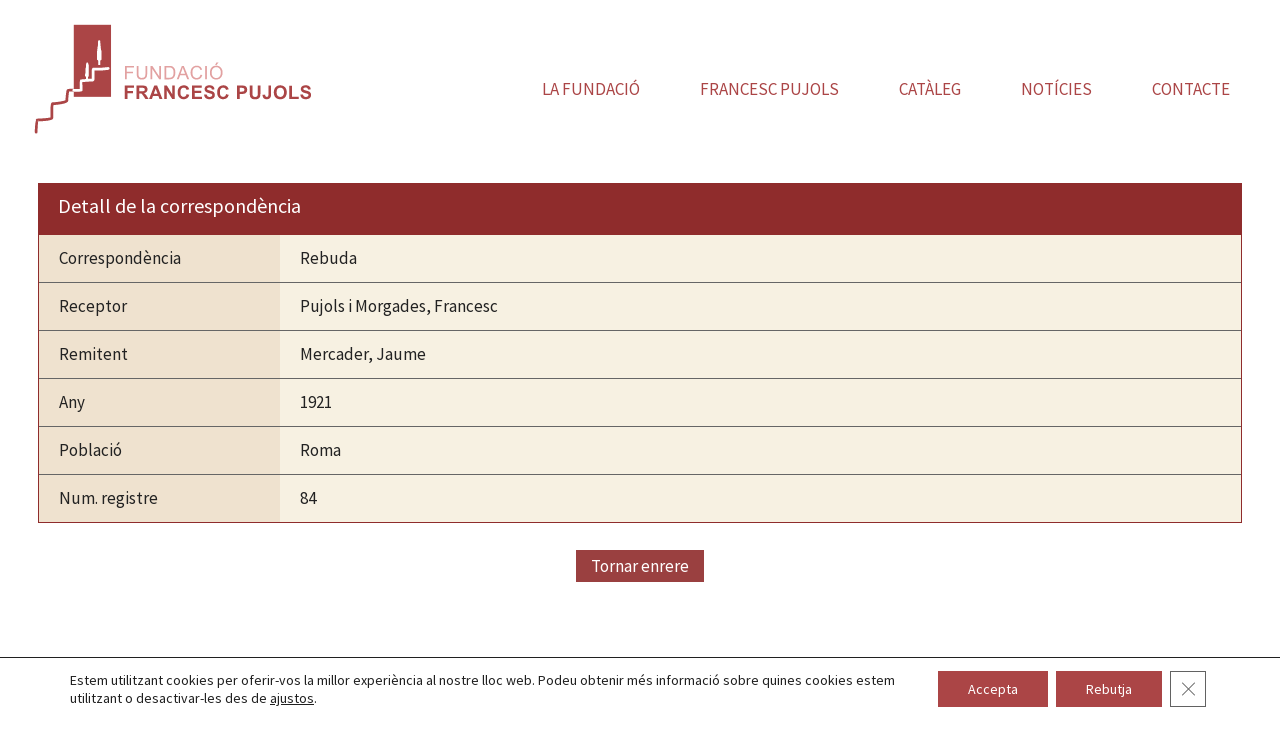

--- FILE ---
content_type: text/html; charset=UTF-8
request_url: https://fundacio-francescpujols.cat/fons_epistolar/biblioteca-torre-de-les-hores-76/
body_size: 17121
content:
<!DOCTYPE html>
<html lang="ca">
<head>
	
		<!-- Global site tag (gtag.js) - Google Analytics -->
	<script async src="https://www.googletagmanager.com/gtag/js?id=G-JLF7TTQPWM"></script>
	<script>
	  window.dataLayer = window.dataLayer || [];
	  function gtag(){dataLayer.push(arguments);}
	  gtag('js', new Date());

	  gtag('config', 'G-JLF7TTQPWM');
	</script>

	<meta charset="UTF-8">
	<link rel="profile" href="https://gmpg.org/xfn/11">

	<!-- end Google -->
	
	
	<title>Biblioteca Torre de les Hores &#8211; Fundació Francesc Pujols</title>
<meta name='robots' content='max-image-preview:large' />
<link rel='dns-prefetch' href='//fonts.googleapis.com' />
<link rel='dns-prefetch' href='//s.w.org' />
<link href='https://fonts.gstatic.com' crossorigin rel='preconnect' />
<link rel="alternate" type="application/rss+xml" title="Fundació Francesc Pujols &raquo; canal d&#039;informació" href="https://fundacio-francescpujols.cat/feed/" />
<link rel="alternate" type="application/rss+xml" title="Fundació Francesc Pujols &raquo; Canal dels comentaris" href="https://fundacio-francescpujols.cat/comments/feed/" />
<link rel="alternate" type="text/calendar" title="Fundació Francesc Pujols &raquo; Feed iCal" href="https://fundacio-francescpujols.cat/activitats/?ical=1" />
        <style type="text/css">
            #wpadminbar #wp-admin-bar-my-networks > .ab-item:first-child:before {
                content: "\f325";
                top: 3px;
            }
        </style>
        <link rel='stylesheet' id='generate-fonts-css'  href='//fonts.googleapis.com/css?family=Source+Sans+Pro:200,200italic,300,300italic,regular,italic,600,600italic,700,700italic,900,900italic|Droid+Serif:regular,italic,700,700italic|Bree+Serif:regular' type='text/css' media='all' />
<link rel='stylesheet' id='tribe-common-skeleton-style-css'  href='https://fundacio-francescpujols.cat/wp-content/plugins/the-events-calendar/common/src/resources/css/common-skeleton.min.css?ver=4.10.3' type='text/css' media='all' />
<link rel='stylesheet' id='tribe-tooltip-css'  href='https://fundacio-francescpujols.cat/wp-content/plugins/the-events-calendar/common/src/resources/css/tooltip.min.css?ver=4.10.3' type='text/css' media='all' />
<link rel='stylesheet' id='wp-block-library-css'  href='https://fundacio-francescpujols.cat/wp-includes/css/dist/block-library/style.min.css?ver=5.9.12' type='text/css' media='all' />
<link rel='stylesheet' id='eedee-gutenslider-init-css'  href='https://fundacio-francescpujols.cat/wp-content/plugins/gutenslider/build/gutenslider-init.css?ver=1726476803' type='text/css' media='all' />
<style id='global-styles-inline-css' type='text/css'>
body{--wp--preset--color--black: #000000;--wp--preset--color--cyan-bluish-gray: #abb8c3;--wp--preset--color--white: #ffffff;--wp--preset--color--pale-pink: #f78da7;--wp--preset--color--vivid-red: #cf2e2e;--wp--preset--color--luminous-vivid-orange: #ff6900;--wp--preset--color--luminous-vivid-amber: #fcb900;--wp--preset--color--light-green-cyan: #7bdcb5;--wp--preset--color--vivid-green-cyan: #00d084;--wp--preset--color--pale-cyan-blue: #8ed1fc;--wp--preset--color--vivid-cyan-blue: #0693e3;--wp--preset--color--vivid-purple: #9b51e0;--wp--preset--gradient--vivid-cyan-blue-to-vivid-purple: linear-gradient(135deg,rgba(6,147,227,1) 0%,rgb(155,81,224) 100%);--wp--preset--gradient--light-green-cyan-to-vivid-green-cyan: linear-gradient(135deg,rgb(122,220,180) 0%,rgb(0,208,130) 100%);--wp--preset--gradient--luminous-vivid-amber-to-luminous-vivid-orange: linear-gradient(135deg,rgba(252,185,0,1) 0%,rgba(255,105,0,1) 100%);--wp--preset--gradient--luminous-vivid-orange-to-vivid-red: linear-gradient(135deg,rgba(255,105,0,1) 0%,rgb(207,46,46) 100%);--wp--preset--gradient--very-light-gray-to-cyan-bluish-gray: linear-gradient(135deg,rgb(238,238,238) 0%,rgb(169,184,195) 100%);--wp--preset--gradient--cool-to-warm-spectrum: linear-gradient(135deg,rgb(74,234,220) 0%,rgb(151,120,209) 20%,rgb(207,42,186) 40%,rgb(238,44,130) 60%,rgb(251,105,98) 80%,rgb(254,248,76) 100%);--wp--preset--gradient--blush-light-purple: linear-gradient(135deg,rgb(255,206,236) 0%,rgb(152,150,240) 100%);--wp--preset--gradient--blush-bordeaux: linear-gradient(135deg,rgb(254,205,165) 0%,rgb(254,45,45) 50%,rgb(107,0,62) 100%);--wp--preset--gradient--luminous-dusk: linear-gradient(135deg,rgb(255,203,112) 0%,rgb(199,81,192) 50%,rgb(65,88,208) 100%);--wp--preset--gradient--pale-ocean: linear-gradient(135deg,rgb(255,245,203) 0%,rgb(182,227,212) 50%,rgb(51,167,181) 100%);--wp--preset--gradient--electric-grass: linear-gradient(135deg,rgb(202,248,128) 0%,rgb(113,206,126) 100%);--wp--preset--gradient--midnight: linear-gradient(135deg,rgb(2,3,129) 0%,rgb(40,116,252) 100%);--wp--preset--duotone--dark-grayscale: url('#wp-duotone-dark-grayscale');--wp--preset--duotone--grayscale: url('#wp-duotone-grayscale');--wp--preset--duotone--purple-yellow: url('#wp-duotone-purple-yellow');--wp--preset--duotone--blue-red: url('#wp-duotone-blue-red');--wp--preset--duotone--midnight: url('#wp-duotone-midnight');--wp--preset--duotone--magenta-yellow: url('#wp-duotone-magenta-yellow');--wp--preset--duotone--purple-green: url('#wp-duotone-purple-green');--wp--preset--duotone--blue-orange: url('#wp-duotone-blue-orange');--wp--preset--font-size--small: 13px;--wp--preset--font-size--medium: 20px;--wp--preset--font-size--large: 36px;--wp--preset--font-size--x-large: 42px;}.has-black-color{color: var(--wp--preset--color--black) !important;}.has-cyan-bluish-gray-color{color: var(--wp--preset--color--cyan-bluish-gray) !important;}.has-white-color{color: var(--wp--preset--color--white) !important;}.has-pale-pink-color{color: var(--wp--preset--color--pale-pink) !important;}.has-vivid-red-color{color: var(--wp--preset--color--vivid-red) !important;}.has-luminous-vivid-orange-color{color: var(--wp--preset--color--luminous-vivid-orange) !important;}.has-luminous-vivid-amber-color{color: var(--wp--preset--color--luminous-vivid-amber) !important;}.has-light-green-cyan-color{color: var(--wp--preset--color--light-green-cyan) !important;}.has-vivid-green-cyan-color{color: var(--wp--preset--color--vivid-green-cyan) !important;}.has-pale-cyan-blue-color{color: var(--wp--preset--color--pale-cyan-blue) !important;}.has-vivid-cyan-blue-color{color: var(--wp--preset--color--vivid-cyan-blue) !important;}.has-vivid-purple-color{color: var(--wp--preset--color--vivid-purple) !important;}.has-black-background-color{background-color: var(--wp--preset--color--black) !important;}.has-cyan-bluish-gray-background-color{background-color: var(--wp--preset--color--cyan-bluish-gray) !important;}.has-white-background-color{background-color: var(--wp--preset--color--white) !important;}.has-pale-pink-background-color{background-color: var(--wp--preset--color--pale-pink) !important;}.has-vivid-red-background-color{background-color: var(--wp--preset--color--vivid-red) !important;}.has-luminous-vivid-orange-background-color{background-color: var(--wp--preset--color--luminous-vivid-orange) !important;}.has-luminous-vivid-amber-background-color{background-color: var(--wp--preset--color--luminous-vivid-amber) !important;}.has-light-green-cyan-background-color{background-color: var(--wp--preset--color--light-green-cyan) !important;}.has-vivid-green-cyan-background-color{background-color: var(--wp--preset--color--vivid-green-cyan) !important;}.has-pale-cyan-blue-background-color{background-color: var(--wp--preset--color--pale-cyan-blue) !important;}.has-vivid-cyan-blue-background-color{background-color: var(--wp--preset--color--vivid-cyan-blue) !important;}.has-vivid-purple-background-color{background-color: var(--wp--preset--color--vivid-purple) !important;}.has-black-border-color{border-color: var(--wp--preset--color--black) !important;}.has-cyan-bluish-gray-border-color{border-color: var(--wp--preset--color--cyan-bluish-gray) !important;}.has-white-border-color{border-color: var(--wp--preset--color--white) !important;}.has-pale-pink-border-color{border-color: var(--wp--preset--color--pale-pink) !important;}.has-vivid-red-border-color{border-color: var(--wp--preset--color--vivid-red) !important;}.has-luminous-vivid-orange-border-color{border-color: var(--wp--preset--color--luminous-vivid-orange) !important;}.has-luminous-vivid-amber-border-color{border-color: var(--wp--preset--color--luminous-vivid-amber) !important;}.has-light-green-cyan-border-color{border-color: var(--wp--preset--color--light-green-cyan) !important;}.has-vivid-green-cyan-border-color{border-color: var(--wp--preset--color--vivid-green-cyan) !important;}.has-pale-cyan-blue-border-color{border-color: var(--wp--preset--color--pale-cyan-blue) !important;}.has-vivid-cyan-blue-border-color{border-color: var(--wp--preset--color--vivid-cyan-blue) !important;}.has-vivid-purple-border-color{border-color: var(--wp--preset--color--vivid-purple) !important;}.has-vivid-cyan-blue-to-vivid-purple-gradient-background{background: var(--wp--preset--gradient--vivid-cyan-blue-to-vivid-purple) !important;}.has-light-green-cyan-to-vivid-green-cyan-gradient-background{background: var(--wp--preset--gradient--light-green-cyan-to-vivid-green-cyan) !important;}.has-luminous-vivid-amber-to-luminous-vivid-orange-gradient-background{background: var(--wp--preset--gradient--luminous-vivid-amber-to-luminous-vivid-orange) !important;}.has-luminous-vivid-orange-to-vivid-red-gradient-background{background: var(--wp--preset--gradient--luminous-vivid-orange-to-vivid-red) !important;}.has-very-light-gray-to-cyan-bluish-gray-gradient-background{background: var(--wp--preset--gradient--very-light-gray-to-cyan-bluish-gray) !important;}.has-cool-to-warm-spectrum-gradient-background{background: var(--wp--preset--gradient--cool-to-warm-spectrum) !important;}.has-blush-light-purple-gradient-background{background: var(--wp--preset--gradient--blush-light-purple) !important;}.has-blush-bordeaux-gradient-background{background: var(--wp--preset--gradient--blush-bordeaux) !important;}.has-luminous-dusk-gradient-background{background: var(--wp--preset--gradient--luminous-dusk) !important;}.has-pale-ocean-gradient-background{background: var(--wp--preset--gradient--pale-ocean) !important;}.has-electric-grass-gradient-background{background: var(--wp--preset--gradient--electric-grass) !important;}.has-midnight-gradient-background{background: var(--wp--preset--gradient--midnight) !important;}.has-small-font-size{font-size: var(--wp--preset--font-size--small) !important;}.has-medium-font-size{font-size: var(--wp--preset--font-size--medium) !important;}.has-large-font-size{font-size: var(--wp--preset--font-size--large) !important;}.has-x-large-font-size{font-size: var(--wp--preset--font-size--x-large) !important;}
</style>
<link rel='stylesheet' id='contact-form-7-css'  href='https://fundacio-francescpujols.cat/wp-content/plugins/contact-form-7/includes/css/styles.css?ver=5.2' type='text/css' media='all' />
<style id='contact-form-7-inline-css' type='text/css'>
.wpcf7 .wpcf7-recaptcha iframe {margin-bottom: 0;}.wpcf7 .wpcf7-recaptcha[data-align="center"] > div {margin: 0 auto;}.wpcf7 .wpcf7-recaptcha[data-align="right"] > div {margin: 0 0 0 auto;}
</style>
<link rel='stylesheet' id='wp-show-posts-css'  href='https://fundacio-francescpujols.cat/wp-content/plugins/wp-show-posts/css/wp-show-posts-min.css?ver=1.1.3' type='text/css' media='all' />
<link rel='stylesheet' id='wpda_wpdp_public-css'  href='https://fundacio-francescpujols.cat/wp-content/plugins/wp-data-access-premium/public/../assets/css/wpda_public.css?ver=4.2.10' type='text/css' media='all' />
<link rel='stylesheet' id='wpdapro_inline_editing-css'  href='https://fundacio-francescpujols.cat/wp-content/plugins/wp-data-access-premium/WPDataAccess/Premium/WPDAPRO_Inline_Editing/../../../assets/premium/css/wpdapro_inline_editing.css?ver=4.2.10' type='text/css' media='all' />
<link rel='stylesheet' id='wp-pagenavi-css'  href='https://fundacio-francescpujols.cat/wp-content/plugins/wp-pagenavi/pagenavi-css.css?ver=2.70' type='text/css' media='all' />
<link rel='stylesheet' id='generate-style-css'  href='https://fundacio-francescpujols.cat/wp-content/themes/generatepress/css/all.min.css?ver=2.4.2' type='text/css' media='all' />
<style id='generate-style-inline-css' type='text/css'>
.no-featured-image-padding .featured-image {margin-left:-20px;margin-right:-20px;}.post-image-above-header .no-featured-image-padding .inside-article .featured-image {margin-top:-10px;}@media (max-width:768px){.no-featured-image-padding .featured-image {margin-left:-20px;margin-right:-20px;}.post-image-above-header .no-featured-image-padding .inside-article .featured-image {margin-top:-20px;}}
body{background-color:#ffffff;color:#222222;}a, a:visited{color:#ab4546;}a:visited{color:#f1c40f;}a:hover, a:focus, a:active{color:#7b7b7b;}body .grid-container{max-width:1350px;}.wp-block-group__inner-container{max-width:1350px;margin-left:auto;margin-right:auto;}@media (max-width: 1125px) and (min-width: 769px){.inside-header{display:-ms-flexbox;display:flex;-ms-flex-direction:column;flex-direction:column;-ms-flex-align:center;align-items:center;}.site-logo, .site-branding{margin-bottom:1.5em;}#site-navigation{margin:0 auto;}.header-widget{margin-top:1.5em;}}.site-header .header-image{width:400px;}body, button, input, select, textarea{font-family:"Source Sans Pro", sans-serif;}body{line-height:1.6;}.entry-content > [class*="wp-block-"]:not(:last-child){margin-bottom:1.5em;}.top-bar{font-family:"Droid Serif", serif;font-weight:500;font-size:16px;}.main-title{font-family:"Source Sans Pro", sans-serif;}.site-description{font-family:"Source Sans Pro", sans-serif;font-size:16px;}.main-navigation a, .menu-toggle{font-family:"Source Sans Pro", sans-serif;text-transform:uppercase;font-size:17px;}.main-navigation .main-nav ul ul li a{font-size:14px;}.widget-title{font-family:"Source Sans Pro", sans-serif;font-size:22px;margin-bottom:10px;}.sidebar .widget, .footer-widgets .widget{font-size:15px;}button:not(.menu-toggle),html input[type="button"],input[type="reset"],input[type="submit"],.button,.button:visited,.wp-block-button .wp-block-button__link{font-family:"Bree Serif", serif;font-size:18px;}h1{font-family:"Source Sans Pro", sans-serif;font-weight:normal;font-size:28px;line-height:1.3em;}h2{font-family:"Source Sans Pro", sans-serif;font-weight:normal;font-size:22px;line-height:1.3em;}h3{font-family:"Source Sans Pro", sans-serif;line-height:1.3em;}h4{font-family:"Source Sans Pro", sans-serif;font-size:18px;line-height:1.3em;}h5{font-family:"Source Sans Pro", sans-serif;font-size:16px;line-height:1.3em;}h6{font-family:"Source Sans Pro", sans-serif;font-size:14px;line-height:1.3em;}.site-info{font-family:"Source Sans Pro", sans-serif;font-size:12px;}@media (max-width:768px){.main-title{font-size:30px;}h1{font-size:22px;}h2{font-size:20px;}}.top-bar{background-color:#ffffff;color:#6d9faa;}.top-bar a,.top-bar a:visited{color:#6d9faa;}.top-bar a:hover{color:#8bbec1;}.site-header{background-color:#ffffff;color:#666666;}.site-header a,.site-header a:visited{color:#b37954;}.site-header a:hover{color:#7b7b7b;}.main-title a,.main-title a:hover,.main-title a:visited{color:#b37954;}.site-description{color:#b37954;}.main-navigation,.main-navigation ul ul{background-color:#ffffff;}.main-navigation .main-nav ul li a,.menu-toggle{color:#ab4546;}.main-navigation .main-nav ul li:hover > a,.main-navigation .main-nav ul li:focus > a, .main-navigation .main-nav ul li.sfHover > a{color:#ffffff;background-color:#ab4546;}button.menu-toggle:hover,button.menu-toggle:focus,.main-navigation .mobile-bar-items a,.main-navigation .mobile-bar-items a:hover,.main-navigation .mobile-bar-items a:focus{color:#ab4546;}.main-navigation .main-nav ul li[class*="current-menu-"] > a{color:#ffffff;background-color:#ab4546;}.main-navigation .main-nav ul li[class*="current-menu-"] > a:hover,.main-navigation .main-nav ul li[class*="current-menu-"].sfHover > a{color:#ffffff;background-color:#ab4546;}.navigation-search input[type="search"],.navigation-search input[type="search"]:active, .navigation-search input[type="search"]:focus, .main-navigation .main-nav ul li.search-item.active > a{color:#ffffff;background-color:#ab4546;}.main-navigation ul ul{background-color:#6d9faa;}.main-navigation .main-nav ul ul li a{color:#ffffff;}.main-navigation .main-nav ul ul li:hover > a,.main-navigation .main-nav ul ul li:focus > a,.main-navigation .main-nav ul ul li.sfHover > a{color:#ffffff;background-color:#8bbec1;}.main-navigation .main-nav ul ul li[class*="current-menu-"] > a{color:#ffffff;background-color:#8bbec1;}.main-navigation .main-nav ul ul li[class*="current-menu-"] > a:hover,.main-navigation .main-nav ul ul li[class*="current-menu-"].sfHover > a{color:#ffffff;background-color:#8bbec1;}.separate-containers .inside-article, .separate-containers .comments-area, .separate-containers .page-header, .one-container .container, .separate-containers .paging-navigation, .inside-page-header{color:#222222;background-color:#ffffff;}.inside-article a,.inside-article a:visited,.paging-navigation a,.paging-navigation a:visited,.comments-area a,.comments-area a:visited,.page-header a,.page-header a:visited{color:#ab4546;}.inside-article a:hover,.paging-navigation a:hover,.comments-area a:hover,.page-header a:hover{color:#7b7b7b;}.entry-header h1,.page-header h1{color:#37383c;}.entry-title a,.entry-title a:visited{color:#37383c;}.entry-title a:hover{color:#7b7b7b;}.entry-meta{color:#7b7b7b;}.entry-meta a,.entry-meta a:visited{color:#ab4546;}.entry-meta a:hover{color:#7b7b7b;}h1{color:#37383c;}h2{color:#37383c;}h3{color:#37383c;}h4{color:#37383c;}h5{color:#37383c;}.sidebar .widget{color:#222222;background-color:#d3e1e5;}.sidebar .widget a,.sidebar .widget a:visited{color:#6d9faa;}.sidebar .widget a:hover{color:#8bbec1;}.sidebar .widget .widget-title{color:#ffffff;}.footer-widgets{color:#ffffff;background-color:#ab4546;}.footer-widgets a,.footer-widgets a:visited{color:#ffffff;}.footer-widgets a:hover{color:#ffffff;}.footer-widgets .widget-title{color:#ffffff;}.site-info{color:#ffffff;background-color:#434446;}.site-info a,.site-info a:visited{color:#ffffff;}.site-info a:hover{color:#ffffff;}.footer-bar .widget_nav_menu .current-menu-item a{color:#ffffff;}input[type="text"],input[type="email"],input[type="url"],input[type="password"],input[type="search"],input[type="tel"],input[type="number"],textarea,select{color:#222222;background-color:#fafafa;border-color:#cccccc;}input[type="text"]:focus,input[type="email"]:focus,input[type="url"]:focus,input[type="password"]:focus,input[type="search"]:focus,input[type="tel"]:focus,input[type="number"]:focus,textarea:focus,select:focus{color:#222222;background-color:#ffffff;border-color:#bfbfbf;}button,html input[type="button"],input[type="reset"],input[type="submit"],a.button,a.button:visited,a.wp-block-button__link:not(.has-background){color:#ffffff;background-color:#ab4546;}button:hover,html input[type="button"]:hover,input[type="reset"]:hover,input[type="submit"]:hover,a.button:hover,button:focus,html input[type="button"]:focus,input[type="reset"]:focus,input[type="submit"]:focus,a.button:focus,a.wp-block-button__link:not(.has-background):active,a.wp-block-button__link:not(.has-background):focus,a.wp-block-button__link:not(.has-background):hover{color:#ffffff;background-color:#7b7b7b;}.generate-back-to-top,.generate-back-to-top:visited{background-color:#ffffff;color:#ab4546;}.generate-back-to-top:hover,.generate-back-to-top:focus{background-color:#ab4546;color:#ffffff;}.inside-top-bar{padding:10px 10px 0px 10px;}.inside-header{padding:10px 20px 20px 20px;}.separate-containers .inside-article, .separate-containers .comments-area, .separate-containers .page-header, .separate-containers .paging-navigation, .one-container .site-content, .inside-page-header, .wp-block-group__inner-container{padding:10px 20px 0px 20px;}.entry-content .alignwide, body:not(.no-sidebar) .entry-content .alignfull{margin-left:-20px;width:calc(100% + 40px);max-width:calc(100% + 40px);}.one-container.right-sidebar .site-main,.one-container.both-right .site-main{margin-right:20px;}.one-container.left-sidebar .site-main,.one-container.both-left .site-main{margin-left:20px;}.one-container.both-sidebars .site-main{margin:0px 20px 0px 20px;}.main-navigation .main-nav ul li a,.menu-toggle,.main-navigation .mobile-bar-items a{padding-left:30px;padding-right:30px;line-height:30px;}.main-navigation .main-nav ul ul li a{padding:20px 30px 20px 30px;}.navigation-search input{height:30px;}.rtl .menu-item-has-children .dropdown-menu-toggle{padding-left:30px;}.menu-item-has-children .dropdown-menu-toggle{padding-right:30px;}.menu-item-has-children ul .dropdown-menu-toggle{padding-top:20px;padding-bottom:20px;margin-top:-20px;}.rtl .main-navigation .main-nav ul li.menu-item-has-children > a{padding-right:30px;}.widget-area .widget{padding:20px;}.footer-widgets{padding:60px 20px 50px 20px;}@media (max-width:768px){.separate-containers .inside-article, .separate-containers .comments-area, .separate-containers .page-header, .separate-containers .paging-navigation, .one-container .site-content, .inside-page-header, .wp-block-group__inner-container{padding:20px;}.entry-content .alignwide, body:not(.no-sidebar) .entry-content .alignfull{margin-left:-20px;width:calc(100% + 40px);max-width:calc(100% + 40px);}}/* End cached CSS */@media (max-width: 860px){.main-navigation .menu-toggle,.main-navigation .mobile-bar-items,.sidebar-nav-mobile:not(#sticky-placeholder){display:block;}.main-navigation ul,.gen-sidebar-nav{display:none;}[class*="nav-float-"] .site-header .inside-header > *{float:none;clear:both;}}@font-face {font-family: "GeneratePress";src:  url("https://fundacio-francescpujols.cat/wp-content/themes/generatepress/fonts/generatepress.eot");src:  url("https://fundacio-francescpujols.cat/wp-content/themes/generatepress/fonts/generatepress.eot#iefix") format("embedded-opentype"),  url("https://fundacio-francescpujols.cat/wp-content/themes/generatepress/fonts/generatepress.woff2") format("woff2"),  url("https://fundacio-francescpujols.cat/wp-content/themes/generatepress/fonts/generatepress.woff") format("woff"),  url("https://fundacio-francescpujols.cat/wp-content/themes/generatepress/fonts/generatepress.ttf") format("truetype"),  url("https://fundacio-francescpujols.cat/wp-content/themes/generatepress/fonts/generatepress.svg#GeneratePress") format("svg");font-weight: normal;font-style: normal;}.main-navigation .slideout-toggle a:before,.slide-opened .slideout-overlay .slideout-exit:before {font-family: GeneratePress;}.slideout-navigation .dropdown-menu-toggle:before {content: "\f107" !important;}.slideout-navigation .sfHover > a .dropdown-menu-toggle:before {content: "\f106" !important;}
.navigation-branding .main-title{font-weight:bold;text-transform:none;font-size:45px;font-family:"Source Sans Pro", sans-serif;}@media (max-width: 860px){.navigation-branding .main-title{font-size:30px;}}
.main-navigation .main-nav ul li a,.menu-toggle,.main-navigation .mobile-bar-items a{transition: line-height 300ms ease}
@media (max-width: 860px){.menu-toggle,.main-navigation .mobile-bar-items a{padding-left:51px;padding-right:51px;}.main-navigation .main-nav ul li a,.menu-toggle,.main-navigation .mobile-bar-items a{line-height:40px;}.main-navigation .site-logo.navigation-logo img, .mobile-header-navigation .site-logo.mobile-header-logo img, .navigation-search input{height:40px;}}.post-image, .page-content, .entry-content, .entry-summary, footer.entry-meta{margin-top:1.2em;}.post-image-above-header .inside-article div.featured-image, .post-image-above-header .inside-article div.post-image{margin-bottom:1.2em;}
</style>
<link rel='stylesheet' id='generate-child-css'  href='https://fundacio-francescpujols.cat/wp-content/themes/municipis-child/style.css?ver=1621612565' type='text/css' media='all' />
<link rel='stylesheet' id='addthis_all_pages-css'  href='https://fundacio-francescpujols.cat/wp-content/plugins/addthis/frontend/build/addthis_wordpress_public.min.css?ver=5.9.12' type='text/css' media='all' />
<link rel='stylesheet' id='wp-featherlight-css'  href='https://fundacio-francescpujols.cat/wp-content/plugins/wp-featherlight/css/wp-featherlight.min.css?ver=1.3.3' type='text/css' media='all' />
<link rel='stylesheet' id='generate-blog-css'  href='https://fundacio-francescpujols.cat/wp-content/plugins/gp-premium/blog/functions/css/style-min.css?ver=1.10.0' type='text/css' media='all' />
<link rel='stylesheet' id='generate-sticky-css'  href='https://fundacio-francescpujols.cat/wp-content/plugins/gp-premium/menu-plus/functions/css/sticky.min.css?ver=1.10.0' type='text/css' media='all' />
<link rel='stylesheet' id='generate-navigation-branding-css'  href='https://fundacio-francescpujols.cat/wp-content/plugins/gp-premium/menu-plus/functions/css/navigation-branding.min.css?ver=1.10.0' type='text/css' media='all' />
<style id='generate-navigation-branding-inline-css' type='text/css'>
.main-navigation .sticky-navigation-logo, .main-navigation.navigation-stick .site-logo:not(.mobile-header-logo){display:none;}.main-navigation.navigation-stick .sticky-navigation-logo{display:block;}.navigation-branding img, .site-logo.mobile-header-logo img{height:30px;width:auto;}.navigation-branding .main-title{line-height:30px;}@media (max-width: 1360px){#site-navigation .navigation-branding, #sticky-navigation .navigation-branding{margin-left:10px;}}@media (max-width: 860px){.main-navigation:not(.slideout-navigation) .main-nav{-ms-flex:0 0 100%;flex:0 0 100%;}.main-navigation:not(.slideout-navigation) .inside-navigation{-ms-flex-wrap:wrap;flex-wrap:wrap;display:-webkit-box;display:-ms-flexbox;display:flex;}.nav-aligned-center .navigation-branding, .nav-aligned-left .navigation-branding{margin-right:auto;}.nav-aligned-center  .main-navigation.has-branding:not(.slideout-navigation) .inside-navigation .main-nav,.nav-aligned-center  .main-navigation.has-sticky-branding.navigation-stick .inside-navigation .main-nav,.nav-aligned-left  .main-navigation.has-branding:not(.slideout-navigation) .inside-navigation .main-nav,.nav-aligned-left  .main-navigation.has-sticky-branding.navigation-stick .inside-navigation .main-nav{margin-right:0px;}.navigation-branding img, .site-logo.mobile-header-logo{height:40px;}.navigation-branding .main-title{line-height:40px;}}
</style>
<link rel='stylesheet' id='moove_gdpr_frontend-css'  href='https://fundacio-francescpujols.cat/wp-content/plugins/gdpr-cookie-compliance/dist/styles/gdpr-main-nf.css?ver=4.8.2' type='text/css' media='all' />
<style id='moove_gdpr_frontend-inline-css' type='text/css'>
				#moove_gdpr_cookie_modal .moove-gdpr-modal-content .moove-gdpr-tab-main h3.tab-title, 
				#moove_gdpr_cookie_modal .moove-gdpr-modal-content .moove-gdpr-tab-main span.tab-title,
				#moove_gdpr_cookie_modal .moove-gdpr-modal-content .moove-gdpr-modal-left-content #moove-gdpr-menu li a, 
				#moove_gdpr_cookie_modal .moove-gdpr-modal-content .moove-gdpr-modal-left-content #moove-gdpr-menu li button,
				#moove_gdpr_cookie_modal .moove-gdpr-modal-content .moove-gdpr-modal-left-content .moove-gdpr-branding-cnt a,
				#moove_gdpr_cookie_modal .moove-gdpr-modal-content .moove-gdpr-modal-footer-content .moove-gdpr-button-holder a.mgbutton, 
				#moove_gdpr_cookie_modal .moove-gdpr-modal-content .moove-gdpr-modal-footer-content .moove-gdpr-button-holder button.mgbutton,
				#moove_gdpr_cookie_modal .cookie-switch .cookie-slider:after, 
				#moove_gdpr_cookie_modal .cookie-switch .slider:after, 
				#moove_gdpr_cookie_modal .switch .cookie-slider:after, 
				#moove_gdpr_cookie_modal .switch .slider:after,
				#moove_gdpr_cookie_info_bar .moove-gdpr-info-bar-container .moove-gdpr-info-bar-content p, 
				#moove_gdpr_cookie_info_bar .moove-gdpr-info-bar-container .moove-gdpr-info-bar-content p a,
				#moove_gdpr_cookie_info_bar .moove-gdpr-info-bar-container .moove-gdpr-info-bar-content a.mgbutton, 
				#moove_gdpr_cookie_info_bar .moove-gdpr-info-bar-container .moove-gdpr-info-bar-content button.mgbutton,
				#moove_gdpr_cookie_modal .moove-gdpr-modal-content .moove-gdpr-tab-main .moove-gdpr-tab-main-content h1, 
				#moove_gdpr_cookie_modal .moove-gdpr-modal-content .moove-gdpr-tab-main .moove-gdpr-tab-main-content h2, 
				#moove_gdpr_cookie_modal .moove-gdpr-modal-content .moove-gdpr-tab-main .moove-gdpr-tab-main-content h3, 
				#moove_gdpr_cookie_modal .moove-gdpr-modal-content .moove-gdpr-tab-main .moove-gdpr-tab-main-content h4, 
				#moove_gdpr_cookie_modal .moove-gdpr-modal-content .moove-gdpr-tab-main .moove-gdpr-tab-main-content h5, 
				#moove_gdpr_cookie_modal .moove-gdpr-modal-content .moove-gdpr-tab-main .moove-gdpr-tab-main-content h6,
				#moove_gdpr_cookie_modal .moove-gdpr-modal-content.moove_gdpr_modal_theme_v2 .moove-gdpr-modal-title .tab-title,
				#moove_gdpr_cookie_modal .moove-gdpr-modal-content.moove_gdpr_modal_theme_v2 .moove-gdpr-tab-main h3.tab-title, 
				#moove_gdpr_cookie_modal .moove-gdpr-modal-content.moove_gdpr_modal_theme_v2 .moove-gdpr-tab-main span.tab-title,
				#moove_gdpr_cookie_modal .moove-gdpr-modal-content.moove_gdpr_modal_theme_v2 .moove-gdpr-branding-cnt a {
				 	font-weight: inherit				}
			#moove_gdpr_cookie_modal,#moove_gdpr_cookie_info_bar,.gdpr_cookie_settings_shortcode_content{font-family:inherit}#moove_gdpr_save_popup_settings_button{background-color:#373737;color:#fff}#moove_gdpr_save_popup_settings_button:hover{background-color:#000}#moove_gdpr_cookie_info_bar .moove-gdpr-info-bar-container .moove-gdpr-info-bar-content a.mgbutton,#moove_gdpr_cookie_info_bar .moove-gdpr-info-bar-container .moove-gdpr-info-bar-content button.mgbutton{background-color:#ab4546}#moove_gdpr_cookie_modal .moove-gdpr-modal-content .moove-gdpr-modal-footer-content .moove-gdpr-button-holder a.mgbutton,#moove_gdpr_cookie_modal .moove-gdpr-modal-content .moove-gdpr-modal-footer-content .moove-gdpr-button-holder button.mgbutton,.gdpr_cookie_settings_shortcode_content .gdpr-shr-button.button-green{background-color:#ab4546;border-color:#ab4546}#moove_gdpr_cookie_modal .moove-gdpr-modal-content .moove-gdpr-modal-footer-content .moove-gdpr-button-holder a.mgbutton:hover,#moove_gdpr_cookie_modal .moove-gdpr-modal-content .moove-gdpr-modal-footer-content .moove-gdpr-button-holder button.mgbutton:hover,.gdpr_cookie_settings_shortcode_content .gdpr-shr-button.button-green:hover{background-color:#fff;color:#ab4546}#moove_gdpr_cookie_modal .moove-gdpr-modal-content .moove-gdpr-modal-close i,#moove_gdpr_cookie_modal .moove-gdpr-modal-content .moove-gdpr-modal-close span.gdpr-icon{background-color:#ab4546;border:1px solid #ab4546}#moove_gdpr_cookie_info_bar span.change-settings-button.focus-g{-webkit-box-shadow:0 0 1px 3px #ab4546;-moz-box-shadow:0 0 1px 3px #ab4546;box-shadow:0 0 1px 3px #ab4546}#moove_gdpr_cookie_modal .moove-gdpr-modal-content .moove-gdpr-modal-close i:hover,#moove_gdpr_cookie_modal .moove-gdpr-modal-content .moove-gdpr-modal-close span.gdpr-icon:hover,#moove_gdpr_cookie_info_bar span[data-href]>u.change-settings-button{color:#ab4546}#moove_gdpr_cookie_modal .moove-gdpr-modal-content .moove-gdpr-modal-left-content #moove-gdpr-menu li.menu-item-selected a span.gdpr-icon,#moove_gdpr_cookie_modal .moove-gdpr-modal-content .moove-gdpr-modal-left-content #moove-gdpr-menu li.menu-item-selected button span.gdpr-icon{color:inherit}#moove_gdpr_cookie_modal .moove-gdpr-modal-content .moove-gdpr-modal-left-content #moove-gdpr-menu li a span.gdpr-icon,#moove_gdpr_cookie_modal .moove-gdpr-modal-content .moove-gdpr-modal-left-content #moove-gdpr-menu li button span.gdpr-icon{color:inherit}#moove_gdpr_cookie_modal .gdpr-acc-link{line-height:0;font-size:0;color:transparent;position:absolute}#moove_gdpr_cookie_modal .moove-gdpr-modal-content .moove-gdpr-modal-close:hover i,#moove_gdpr_cookie_modal .moove-gdpr-modal-content .moove-gdpr-modal-left-content #moove-gdpr-menu li a,#moove_gdpr_cookie_modal .moove-gdpr-modal-content .moove-gdpr-modal-left-content #moove-gdpr-menu li button,#moove_gdpr_cookie_modal .moove-gdpr-modal-content .moove-gdpr-modal-left-content #moove-gdpr-menu li button i,#moove_gdpr_cookie_modal .moove-gdpr-modal-content .moove-gdpr-modal-left-content #moove-gdpr-menu li a i,#moove_gdpr_cookie_modal .moove-gdpr-modal-content .moove-gdpr-tab-main .moove-gdpr-tab-main-content a:hover,#moove_gdpr_cookie_info_bar.moove-gdpr-dark-scheme .moove-gdpr-info-bar-container .moove-gdpr-info-bar-content a.mgbutton:hover,#moove_gdpr_cookie_info_bar.moove-gdpr-dark-scheme .moove-gdpr-info-bar-container .moove-gdpr-info-bar-content button.mgbutton:hover,#moove_gdpr_cookie_info_bar.moove-gdpr-dark-scheme .moove-gdpr-info-bar-container .moove-gdpr-info-bar-content a:hover,#moove_gdpr_cookie_info_bar.moove-gdpr-dark-scheme .moove-gdpr-info-bar-container .moove-gdpr-info-bar-content button:hover,#moove_gdpr_cookie_info_bar.moove-gdpr-dark-scheme .moove-gdpr-info-bar-container .moove-gdpr-info-bar-content span.change-settings-button:hover,#moove_gdpr_cookie_info_bar.moove-gdpr-dark-scheme .moove-gdpr-info-bar-container .moove-gdpr-info-bar-content u.change-settings-button:hover,#moove_gdpr_cookie_info_bar span[data-href]>u.change-settings-button,#moove_gdpr_cookie_info_bar.moove-gdpr-dark-scheme .moove-gdpr-info-bar-container .moove-gdpr-info-bar-content a.mgbutton.focus-g,#moove_gdpr_cookie_info_bar.moove-gdpr-dark-scheme .moove-gdpr-info-bar-container .moove-gdpr-info-bar-content button.mgbutton.focus-g,#moove_gdpr_cookie_info_bar.moove-gdpr-dark-scheme .moove-gdpr-info-bar-container .moove-gdpr-info-bar-content a.focus-g,#moove_gdpr_cookie_info_bar.moove-gdpr-dark-scheme .moove-gdpr-info-bar-container .moove-gdpr-info-bar-content button.focus-g,#moove_gdpr_cookie_info_bar.moove-gdpr-dark-scheme .moove-gdpr-info-bar-container .moove-gdpr-info-bar-content span.change-settings-button.focus-g,#moove_gdpr_cookie_info_bar.moove-gdpr-dark-scheme .moove-gdpr-info-bar-container .moove-gdpr-info-bar-content u.change-settings-button.focus-g{color:#ab4546}#moove_gdpr_cookie_modal.gdpr_lightbox-hide{display:none}#moove_gdpr_cookie_info_bar .moove-gdpr-info-bar-container .moove-gdpr-info-bar-content a.mgbutton,#moove_gdpr_cookie_info_bar .moove-gdpr-info-bar-container .moove-gdpr-info-bar-content button.mgbutton,#moove_gdpr_cookie_modal .moove-gdpr-modal-content .moove-gdpr-modal-footer-content .moove-gdpr-button-holder a.mgbutton,#moove_gdpr_cookie_modal .moove-gdpr-modal-content .moove-gdpr-modal-footer-content .moove-gdpr-button-holder button.mgbutton,.gdpr-shr-button,#moove_gdpr_cookie_info_bar .moove-gdpr-infobar-close-btn{border-radius:0}
</style>
<link rel='stylesheet' id='ata-template-style-css'  href='https://fundacio-francescpujols.cat/wp-content/themes/municipis-child/css/template-style.css?ver=5.9.12' type='text/css' media='all' />
<script type='text/javascript' src='https://fundacio-francescpujols.cat/wp-includes/js/jquery/jquery.min.js?ver=3.6.0' id='jquery-core-js'></script>
<script type='text/javascript' src='https://fundacio-francescpujols.cat/wp-includes/js/jquery/jquery-migrate.min.js?ver=3.3.2' id='jquery-migrate-js'></script>
<script type='text/javascript' src='https://fundacio-francescpujols.cat/wp-content/plugins/wp-data-access-premium/WPDataAccess/Premium/WPDAPRO_Inline_Editing/../../../assets/premium/js/wpdapro_inline_editor.js?ver=4.2.10' id='wpdapro_inline_editor-js'></script>
<link rel="https://api.w.org/" href="https://fundacio-francescpujols.cat/wp-json/" /><link rel="alternate" type="application/json" href="https://fundacio-francescpujols.cat/wp-json/wp/v2/fons_epistolar/8143" /><link rel="EditURI" type="application/rsd+xml" title="RSD" href="https://fundacio-francescpujols.cat/xmlrpc.php?rsd" />
<link rel="wlwmanifest" type="application/wlwmanifest+xml" href="https://fundacio-francescpujols.cat/wp-includes/wlwmanifest.xml" /> 
<link rel="canonical" href="https://fundacio-francescpujols.cat/fons_epistolar/biblioteca-torre-de-les-hores-76/" />
<link rel='shortlink' href='https://fundacio-francescpujols.cat/?p=8143' />
<link rel="alternate" type="application/json+oembed" href="https://fundacio-francescpujols.cat/wp-json/oembed/1.0/embed?url=https%3A%2F%2Ffundacio-francescpujols.cat%2Ffons_epistolar%2Fbiblioteca-torre-de-les-hores-76%2F" />
<link rel="alternate" type="text/xml+oembed" href="https://fundacio-francescpujols.cat/wp-json/oembed/1.0/embed?url=https%3A%2F%2Ffundacio-francescpujols.cat%2Ffons_epistolar%2Fbiblioteca-torre-de-les-hores-76%2F&#038;format=xml" />
<style type="text/css" id="simple-css-output">/*fonts*/@import url('https://fonts.googleapis.com/css2?family=Merriweather:wght@300&display=swap');body { overflow-X: hidden;}/***POPUP FONS****/.dtr-modal-display { top: 50px !important;}.dtr-modal-display { width: 80% !important;}input.button.dtr-modal-close { display: none !important;}.dtr-control { padding-left: 40px !important;}.dtr-control::before { background-color: #bf7172 !important;}.pagination .current { background: #bf7172 !important;}.generate-columns-container h2.entry-title {font-size: 20px !important;}/*STICKY NAVIGATION*/#sticky-navigation .navigation-branding img { height: 90px;}#sticky-navigation > div.inside-navigation { padding-top: 0!important; padding-bottom: 0;}/*estilos para la paginación del catálogo*/.cataleg-pagination.above { margin: 30px 0 15px;}.cataleg-pagination.below { margin: 15px 0 30px;}.cataleg-pagination .prev { margin-right: 5px;}.cataleg-pagination .next { margin-left: 5px;}.cataleg-pagination > a,.cataleg-pagination .current { padding: 0 3px;}.cataleg-pagination .dots { margin: 0 15px; letter-spacing: 5px;}/*estilos CSS FlexBox para fichas del catálogo*/.wrap-cataleg { width: 100%;}.single-cataleg { display: flex; flex-wrap: wrap; border: 1px solid #8F2C2C;}.single-cataleg .item-cataleg { padding: 10px 20px; box-sizing: border-box; border-bottom: 1px solid #666666;}.single-cataleg .item-cataleg.last { border-bottom: none;}.single-cataleg .label-cataleg { width: 20%; background-color: #EFE2CF;}.single-cataleg .value-cataleg { width: 80%; background-color: #F7F1E2;}.titol-single-cataleg { background-color: #8F2C2C; margin-bottom: 0; padding: 10px 20px 15px; color: #FFF;}.back-cataleg { margin-top: 30px; text-align: center;}.back-cataleg .btn-cataleg { background-color: #8F2C2CE6; color: white; padding: 5px 15px;}.back-cataleg .btn-cataleg:hover { background-color: #8F2C2C;}body.page-template-fons-bibliografic #page,body.page-template-fons-hemerografic #page,body.page-template-fons-musical #page,body.page-template-fons-epistolar #page,body.page-template-fons-manuscrits #page,body.page-template-fons-art #page,body.page-template-fons-fotografic #page { margin-top: 80px;}/*Header especifico centrado y dentro del banner para páginas con full banner width/height*//*body.cataleg #masthead .site-logo,body.la-fundacio #masthead .site-logo,body.francesc-pujols #masthead .site-logo { display:none;}body.cataleg #masthead #site-navigation,body.la-fundacio #masthead #site-navigation,body.francesc-pujols #masthead #site-navigation { display: flex; justify-content: center; padding-top: 0;}*/body.cataleg #masthead #site-navigation li > a,body.la-fundacio #masthead #site-navigation li > a,body.francesc-pujols #masthead #site-navigation li > a,body.home #masthead #site-navigation li > a { text-transform: uppercase!important;}body.cataleg #masthead #site-navigation li.current-menu-item > a,body.cataleg #masthead #site-navigation li > a:hover,body.la-fundacio #masthead #site-navigation li.current-menu-item > a,body.la-fundacio #masthead #site-navigation li > a:hover,body.home #masthead #site-navigation li.current-menu-item > a,body.home #masthead #site-navigation li > a:hover,body.francesc-pujols #masthead #site-navigation li.current-menu-item > a,body.francesc-pujols #masthead #site-navigation li > a:hover { text-decoration: none!important;}/*body.cataleg #masthead #site-navigation li > a:hover,body.la-fundacio #masthead #site-navigation li > a:hover,body.home #masthead #site-navigation li > a:hover,body.francesc-pujols #masthead #site-navigation li > a:hover { color: #ab4546!important;}*/body.home #site-navigation ul li > a { background-color: transparent; color: #FFF;}body.home #site-navigation ul li > a:hover { background-color: transparent; color: #ab4546;}body.home #site-navigation ul li[class*="current-menu-"] > a { background-color: transparent; color: #ab4546;}/*COPYRIGHT BAR*/.copyright-bar .separator { margin-left: 10px; margin-right: 10px;}.copyright-bar a:hover { text-decoration: underline;}/*FOOTER WIDGETS*/@media only screen and (min-width: 861px) { #footer-widgets .footer-widget-1 .textwidget { margin-right: 50px; } #footer-widgets .footer-widget-2 { /*display: initial; width: 33.3333%;*/ padding: initial; width: 25%; display: block; } #footer-widgets .footer-widget-2 aside:first-child, #footer-widgets .footer-widget-3 aside:first-child { margin-top: initial; margin-bottom: 60px; width: 100%; } #footer-widgets .footer-widget-4 aside { /*text-align: center;*/ margin-bottom: 15px; }}#footer-widgets aside .widget-title,.site-footer .widget-title { padding: initial;}#footer-widgets aside .textwidget p { margin-bottom: 0;}#footer-widgets .lsi-social-icons li { margin-right: 15px!important;}#footer-widgets .lsi-social-icons li a { width: 28px!important; height: 28px; line-height: 1em!important;}#footer-widgets .lsi-social-icons li a i { width: 28px; line-height: 28px!important;}#footer-widgets aside#media_image-4 > img { max-width: 127px!important;}.site-footer { margin-top: 80px;}.title-page { font-weight: 900; font-size: 36px; line-height: 45px;}.subtitle-page { font-size: 26px!important; line-height: 36px; font-weight: 300;}#masthead #sticky-navigation .site-logo { display: none;}#masthead #sticky-navigation #primary-menu { display: flex; justify-content: center; padding-top: 0;}/*CONTACT FORM */.wpcf7 form input,.wpcf7 form textarea { border: 0; background-color: #F1DED9; width: 100%;}.wpcf7 form input[type=checkbox] { width: auto; display: inline-block;}.wpcf7 form input[type=submit] { width: auto; background-color: #ab4546;}/*lightbox*/.featherlight .featherlight-content .caption {overflow: visible;white-space: unset;text-overflow: unset;}/*llegir mes*/.llegir-mes-no-display { display: none;}.llegir-mes-no-display.actived { display: block;}/* inici estils pag cataleg */.container-cataleg .grid-cataleg .gb-inside-container { border: 1px solid #ccc;}.container-cataleg .title-cataleg { padding: 0 20px; color: #ad4546 !important; font-weight: bold;}/* fi estils pag cataleg */@media screen and (max-width: 1024px) { .display-none { display: none; }}@media screen and (min-width: 768px) and (max-width: 860px) { body.blog #main { margin-right: 0; }}@media screen and (min-width: 769px) and (max-width: 1125px) { body.home .site-logo, .site-branding { margin-bottom: 0; } body.home nav#site-navigation { padding-top: 0; }}/*@media screen and (min-width: 861) and (max-width: 1125px) { .wp-block-eedee-block-gutenslider { margin-top: -238px!important; } .wp-block-eedee-block-gutenslider .gb-headline { margin-top: 30px!important; }}*/@media screen and (max-width: 1125px) { .wp-block-eedee-block-gutenslider { margin-top: 0!important; }body.la-fundacio #masthead #site-navigation li > a:hover,body.home #masthead #site-navigation li > a:hover { color: #fff!important;}body.home #site-navigation ul li > a { background-color: transparent; color: #ab4546;}body.home #site-navigation ul li > a:hover { background-color: #ab4546; color: #fff;}body.home #site-navigation ul li[class*="current-menu-"] > a { background-color: #ab4546; color: #fff;}}@media screen and (max-width: 860px) { #footer-widgets { padding-top: 60px!important; } #masthead { padding: 0 20px 20px; } #masthead .inside-header { padding: 0; } #masthead #site-navigation .menu-toggle { color: white; } button.menu-toggle::before { background-color: #a76c45; padding: 10px; margin-top: 0; } button.menu-toggle[aria-expanded=true] { padding-top: 20px; } #masthead #site-navigation { width: 100%; } body.cataleg #masthead #site-navigation li > a:hover, body.la-fundacio #masthead #site-navigation li > a:hover, body.home #masthead #site-navigation li > a:hover, body.francesc-pujols #masthead #site-navigation li > a:hover { color: white!important; } nav#site-navigation { padding-top: 0!important; } .site-logo { margin-bottom: 0!important; } /*.wp-block-eedee-block-gutenslider { margin-top: 0!important; }*/}@media screen and (max-width: 767px) { /*body.blog #main article { left: 0px!important; }*/ body.blog #main .generate-columns-container.masonry-container.masonry { padding: 0!important; } #table_catalogo { display: block; overflow: auto!important; } .single-cataleg .value-cataleg { width: 65%; } .single-cataleg .label-cataleg { width: 35%; }}@media screen and (max-width: 375px) { .wp-block-eedee-block-gutenslider { display: none; }}.branding { opacity: 0.5; }.boto-cataleg { background-color: #ad4546; display: block !important; color: white !important; text-align: center; border-radius: 0.3em; padding: 0.5em 1em; margin-top: 1.5em; font-size: 1.1em;}.boto-cataleg:hover { opacity: 0.85;}body.blog #content { padding-top: 50px;}/***************************** ESTILS PER MOBIL ****************************/@media only screen and (max-width: 600px) { button.menu-toggle::before { background-color: #ab4546; } button.menu-toggle::before { font-size: 15px;} #masthead #site-navigation .menu-toggle { background-color: #ab4546;} button.menu-toggle[aria-expanded="true"] { padding-top: 0;} .main-navigation.toggled .main-nav li { border-bottom: 1px solid #ccc;} #site-navigation #menu-menu-principal { width: 100%;} .site-header .header-image { padding: 1em 2em;width: 250px !important; } .page-hero { padding-top: 60px; padding-bottom: 60px;} .page-hero h1 { font-size: 40px !important;margin-bottom: 0;} .slick-track h2 { font-size: 30px;} #mp_form_slide_in2 .mailpoet_form { width: 90%;} .mailpoet_form_close_icon { right: 50px !important;} } </style><meta name="tec-api-version" content="v1"><meta name="tec-api-origin" content="https://fundacio-francescpujols.cat"><link rel="https://theeventscalendar.com/" href="https://fundacio-francescpujols.cat/wp-json/tribe/events/v1/" /><meta name="viewport" content="width=device-width, initial-scale=1"><script data-cfasync="false" type="text/javascript">if (window.addthis_product === undefined) { window.addthis_product = "wpp"; } if (window.wp_product_version === undefined) { window.wp_product_version = "wpp-6.2.6"; } if (window.addthis_share === undefined) { window.addthis_share = {}; } if (window.addthis_config === undefined) { window.addthis_config = {"data_track_clickback":false,"ignore_server_config":true,"ui_atversion":"300"}; } if (window.addthis_layers === undefined) { window.addthis_layers = {}; } if (window.addthis_layers_tools === undefined) { window.addthis_layers_tools = [{"sharetoolbox":{"numPreferredServices":3,"counts":"none","size":"20px","style":"fixed","shareCountThreshold":0,"services":"facebook,twitter,linkedin,pinterest_share,telegram,whatsapp,email","elements":".addthis_inline_share_toolbox_uezj"}}]; } else { window.addthis_layers_tools.push({"sharetoolbox":{"numPreferredServices":3,"counts":"none","size":"20px","style":"fixed","shareCountThreshold":0,"services":"facebook,twitter,linkedin,pinterest_share,telegram,whatsapp,email","elements":".addthis_inline_share_toolbox_uezj"}});  } if (window.addthis_plugin_info === undefined) { window.addthis_plugin_info = {"info_status":"enabled","cms_name":"WordPress","plugin_name":"Share Buttons by AddThis","plugin_version":"6.2.6","plugin_mode":"WordPress","anonymous_profile_id":"wp-91e7941934807c46a20b28df7cee3911","page_info":{"template":"posts","post_type":"fons_epistolar"},"sharing_enabled_on_post_via_metabox":false}; } 
                    (function() {
                      var first_load_interval_id = setInterval(function () {
                        if (typeof window.addthis !== 'undefined') {
                          window.clearInterval(first_load_interval_id);
                          if (typeof window.addthis_layers !== 'undefined' && Object.getOwnPropertyNames(window.addthis_layers).length > 0) {
                            window.addthis.layers(window.addthis_layers);
                          }
                          if (Array.isArray(window.addthis_layers_tools)) {
                            for (i = 0; i < window.addthis_layers_tools.length; i++) {
                              window.addthis.layers(window.addthis_layers_tools[i]);
                            }
                          }
                        }
                     },1000)
                    }());
                </script> <script data-cfasync="false" type="text/javascript" src="https://s7.addthis.com/js/300/addthis_widget.js#pubid=wp-91e7941934807c46a20b28df7cee3911"></script><link rel="icon" href="https://amunicipis.s3.eu-west-3.amazonaws.com/wp-content/uploads/sites/1273/2020/03/02171502/cropped-logofpGran-32x32.png" sizes="32x32" />
<link rel="icon" href="https://amunicipis.s3.eu-west-3.amazonaws.com/wp-content/uploads/sites/1273/2020/03/02171502/cropped-logofpGran-192x192.png" sizes="192x192" />
<link rel="apple-touch-icon" href="https://amunicipis.s3.eu-west-3.amazonaws.com/wp-content/uploads/sites/1273/2020/03/02171502/cropped-logofpGran-180x180.png" />
<meta name="msapplication-TileImage" content="https://amunicipis.s3.eu-west-3.amazonaws.com/wp-content/uploads/sites/1273/2020/03/02171502/cropped-logofpGran-270x270.png" />
		<style type="text/css" id="wp-custom-css">
			/* ===============================
    HOME PAGE */
/*Título Sección Noticias*/
.home .entry-content > h1,
.home .entry-content > h2,
.home .entry-content > h3,
.home .entry-content > h4,
.home .entry-content > h5,
.home .entry-content > h6 {
    background-color: #ab4546;
    color: #ffffff;
}

.page-hero {
    background-color: #ab4546c2;

}

.main-title {
    
    font-size: 30px;

}
nav#site-navigation {
    padding-top: 1.5em;
}



/* ===============================
    PAGE WIDGET SIDEBAR*/
#page #right-sidebar .inside-right-sidebar {
    background-color: #6d9faa14;
}
#page #left-sidebar .inside-right-sidebar {
    background-color: #6d9faa14;
}

#page .sidebar .widget {
	background: transparent;
}
/* ===============================
    SIDEBAR MAILPOET 1 
=============================== */
.sidebar .widget a, .sidebar .widget a:visited {
    color: #ab4546;
}

#page .inside-right-sidebar aside.widget_mailpoet_form,
#page .inside-left-sidebar aside.widget_mailpoet_form {
    background-color: #ab454642;
}

.mailpoet-policy {
	font-weight: bold;
	/*text-decoration: underline;*/
	background-color: #6d9faa;
	color: #fff!important;
	padding: 0 2px;
	transition: all .3s linear;
	border: 1px solid #6d9faa;
}
.mailpoet-policy:hover {
	background-color: transparent;
	color: #6d9faa!important;
}
.parsley-errors-list {
	margin-top: 8px!important;
}
/* ===============================
    BADGET ACTIVITAT 
=============================== */
.home article.type-tribe_events .wp-show-posts-inner:before {
    background-color: #6d9faa;
    color: #ffffff;
    font-family: "Bree Serif", serif;
}
/*
===============================
    COOKIE NOTICE
=============================== */
#cookie-notice .cookie-notice-container {
	background: #fff!important;
	padding: 20px;
	border-top: 1px solid #6d9faa;
	box-sizing: border-box;
}
#cookie-notice #cn-notice-text {
	color: #6d9faa;
}
#cookie-notice #cn-accept-cookie {
	text-shadow: none;
	box-shadow: none;
	font-size: 18px;
	letter-spacing: 0.5px;
	color: #fff;
	background: #6a8693;
	border: 0;
	padding: 10px 20px;
	vertical-align: unset;
	border-radius: 0;
	margin-top: 0;
}
#cookie-notice #cn-accept-cookie:hover {
	background: #7b7b7b;
}
#cookie-notice #cn-notice-text {
    color: #ab4546;
}

#cookie-notice #cn-accept-cookie {

    background: #ab4546;

}

/*
===============================
    HEADER TEMPLATE 2 / 3
=============================== */
body.template-2 .site-branding .main-title a,
body.template-2 .site-branding .site-description,
body.template-3 .site-branding .main-title a,
body.template-4 .site-branding .site-description {
	color: #ffffff;
}
/*
===============================
    FILTRO CATEGORIAS HOME
=============================== */
.ata-widget-category select {
  background-color: transparent;  
	color: #6d9faa;
	padding: 5px 0;
    width: auto;
	  border: 0;
    border-bottom: 2px dotted #6d9faa;
    font-size: 16px;
    box-shadow: none;
    -webkit-appearance: button;
    appearance: button;
    outline: none;
}

.ata-widget-category:hover select {  
	color: #8bbec1;
    border-bottom: 2px solid #8bbec1;
}


/*
===============================
    WIDGET AGENDA
=============================== */

.tribe-mini-calendar .tribe-events-present, .tribe-mini-calendar .tribe-mini-calendar-today {
    background-color: #ab4546 !important;
}



.entry-meta a, .entry-meta a:visited {
    color: #ab4546;
}

.tribe-mini-calendar thead {
    background: #c5997d !important;
}


/*
===============================
    HEADER & MENU ITEMS
=============================== */
.site-logo {
	max-width: 400px;
}














		</style>
		</head>

<body class="fons_epistolar-template-default single single-fons_epistolar postid-8143 wp-embed-responsive post-image-above-header post-image-aligned-center sticky-menu-slide sticky-enabled desktop-sticky-menu tribe-no-js tribe-bar-is-disabled wp-featherlight-captions biblioteca-torre-de-les-hores-76 fundacio-francesc-pujols right-sidebar nav-float-right contained-header separate-containers active-footer-widgets-4 header-aligned-left dropdown-hover elementor-default" itemtype="https://schema.org/Blog" itemscope>
	<svg xmlns="http://www.w3.org/2000/svg" viewBox="0 0 0 0" width="0" height="0" focusable="false" role="none" style="visibility: hidden; position: absolute; left: -9999px; overflow: hidden;" ><defs><filter id="wp-duotone-dark-grayscale"><feColorMatrix color-interpolation-filters="sRGB" type="matrix" values=" .299 .587 .114 0 0 .299 .587 .114 0 0 .299 .587 .114 0 0 .299 .587 .114 0 0 " /><feComponentTransfer color-interpolation-filters="sRGB" ><feFuncR type="table" tableValues="0 0.49803921568627" /><feFuncG type="table" tableValues="0 0.49803921568627" /><feFuncB type="table" tableValues="0 0.49803921568627" /><feFuncA type="table" tableValues="1 1" /></feComponentTransfer><feComposite in2="SourceGraphic" operator="in" /></filter></defs></svg><svg xmlns="http://www.w3.org/2000/svg" viewBox="0 0 0 0" width="0" height="0" focusable="false" role="none" style="visibility: hidden; position: absolute; left: -9999px; overflow: hidden;" ><defs><filter id="wp-duotone-grayscale"><feColorMatrix color-interpolation-filters="sRGB" type="matrix" values=" .299 .587 .114 0 0 .299 .587 .114 0 0 .299 .587 .114 0 0 .299 .587 .114 0 0 " /><feComponentTransfer color-interpolation-filters="sRGB" ><feFuncR type="table" tableValues="0 1" /><feFuncG type="table" tableValues="0 1" /><feFuncB type="table" tableValues="0 1" /><feFuncA type="table" tableValues="1 1" /></feComponentTransfer><feComposite in2="SourceGraphic" operator="in" /></filter></defs></svg><svg xmlns="http://www.w3.org/2000/svg" viewBox="0 0 0 0" width="0" height="0" focusable="false" role="none" style="visibility: hidden; position: absolute; left: -9999px; overflow: hidden;" ><defs><filter id="wp-duotone-purple-yellow"><feColorMatrix color-interpolation-filters="sRGB" type="matrix" values=" .299 .587 .114 0 0 .299 .587 .114 0 0 .299 .587 .114 0 0 .299 .587 .114 0 0 " /><feComponentTransfer color-interpolation-filters="sRGB" ><feFuncR type="table" tableValues="0.54901960784314 0.98823529411765" /><feFuncG type="table" tableValues="0 1" /><feFuncB type="table" tableValues="0.71764705882353 0.25490196078431" /><feFuncA type="table" tableValues="1 1" /></feComponentTransfer><feComposite in2="SourceGraphic" operator="in" /></filter></defs></svg><svg xmlns="http://www.w3.org/2000/svg" viewBox="0 0 0 0" width="0" height="0" focusable="false" role="none" style="visibility: hidden; position: absolute; left: -9999px; overflow: hidden;" ><defs><filter id="wp-duotone-blue-red"><feColorMatrix color-interpolation-filters="sRGB" type="matrix" values=" .299 .587 .114 0 0 .299 .587 .114 0 0 .299 .587 .114 0 0 .299 .587 .114 0 0 " /><feComponentTransfer color-interpolation-filters="sRGB" ><feFuncR type="table" tableValues="0 1" /><feFuncG type="table" tableValues="0 0.27843137254902" /><feFuncB type="table" tableValues="0.5921568627451 0.27843137254902" /><feFuncA type="table" tableValues="1 1" /></feComponentTransfer><feComposite in2="SourceGraphic" operator="in" /></filter></defs></svg><svg xmlns="http://www.w3.org/2000/svg" viewBox="0 0 0 0" width="0" height="0" focusable="false" role="none" style="visibility: hidden; position: absolute; left: -9999px; overflow: hidden;" ><defs><filter id="wp-duotone-midnight"><feColorMatrix color-interpolation-filters="sRGB" type="matrix" values=" .299 .587 .114 0 0 .299 .587 .114 0 0 .299 .587 .114 0 0 .299 .587 .114 0 0 " /><feComponentTransfer color-interpolation-filters="sRGB" ><feFuncR type="table" tableValues="0 0" /><feFuncG type="table" tableValues="0 0.64705882352941" /><feFuncB type="table" tableValues="0 1" /><feFuncA type="table" tableValues="1 1" /></feComponentTransfer><feComposite in2="SourceGraphic" operator="in" /></filter></defs></svg><svg xmlns="http://www.w3.org/2000/svg" viewBox="0 0 0 0" width="0" height="0" focusable="false" role="none" style="visibility: hidden; position: absolute; left: -9999px; overflow: hidden;" ><defs><filter id="wp-duotone-magenta-yellow"><feColorMatrix color-interpolation-filters="sRGB" type="matrix" values=" .299 .587 .114 0 0 .299 .587 .114 0 0 .299 .587 .114 0 0 .299 .587 .114 0 0 " /><feComponentTransfer color-interpolation-filters="sRGB" ><feFuncR type="table" tableValues="0.78039215686275 1" /><feFuncG type="table" tableValues="0 0.94901960784314" /><feFuncB type="table" tableValues="0.35294117647059 0.47058823529412" /><feFuncA type="table" tableValues="1 1" /></feComponentTransfer><feComposite in2="SourceGraphic" operator="in" /></filter></defs></svg><svg xmlns="http://www.w3.org/2000/svg" viewBox="0 0 0 0" width="0" height="0" focusable="false" role="none" style="visibility: hidden; position: absolute; left: -9999px; overflow: hidden;" ><defs><filter id="wp-duotone-purple-green"><feColorMatrix color-interpolation-filters="sRGB" type="matrix" values=" .299 .587 .114 0 0 .299 .587 .114 0 0 .299 .587 .114 0 0 .299 .587 .114 0 0 " /><feComponentTransfer color-interpolation-filters="sRGB" ><feFuncR type="table" tableValues="0.65098039215686 0.40392156862745" /><feFuncG type="table" tableValues="0 1" /><feFuncB type="table" tableValues="0.44705882352941 0.4" /><feFuncA type="table" tableValues="1 1" /></feComponentTransfer><feComposite in2="SourceGraphic" operator="in" /></filter></defs></svg><svg xmlns="http://www.w3.org/2000/svg" viewBox="0 0 0 0" width="0" height="0" focusable="false" role="none" style="visibility: hidden; position: absolute; left: -9999px; overflow: hidden;" ><defs><filter id="wp-duotone-blue-orange"><feColorMatrix color-interpolation-filters="sRGB" type="matrix" values=" .299 .587 .114 0 0 .299 .587 .114 0 0 .299 .587 .114 0 0 .299 .587 .114 0 0 " /><feComponentTransfer color-interpolation-filters="sRGB" ><feFuncR type="table" tableValues="0.098039215686275 1" /><feFuncG type="table" tableValues="0 0.66274509803922" /><feFuncB type="table" tableValues="0.84705882352941 0.41960784313725" /><feFuncA type="table" tableValues="1 1" /></feComponentTransfer><feComposite in2="SourceGraphic" operator="in" /></filter></defs></svg>
	
	<a class="screen-reader-text skip-link" href="#content" title="Vés al contingut">Vés al contingut</a>		<header id="masthead" class="site-header grid-container grid-parent" itemtype="https://schema.org/WPHeader" itemscope>
			<div class="inside-header grid-container grid-parent">
				<div class="site-logo">
            <a href="https://fundacio-francescpujols.cat/" title="Fundació Francesc Pujols" rel="home">
                <img src="https://amunicipis.s3.eu-west-3.amazonaws.com/wp-content/uploads/sites/1273/2021/02/11084424/logoFFP_trasat_v2.svg" alt="Fundació Francesc Pujols" class="header-image" />
            </a>
        </div>		<nav id="site-navigation" class="has-sticky-branding main-navigation grid-container grid-parent" itemtype="https://schema.org/SiteNavigationElement" itemscope>
			<div class="inside-navigation grid-container grid-parent">
				<div class="navigation-branding"><div class="sticky-navigation-logo">
				<a href="https://fundacio-francescpujols.cat/" title="Fundació Francesc Pujols" rel="home">
					<img src="https://amunicipis.s3.eu-west-3.amazonaws.com/wp-content/uploads/sites/1273/2021/02/11084424/logoFFP_trasat_v2.svg" alt="Fundació Francesc Pujols" />
				</a>
			</div></div><div class="site-logo sticky-logo navigation-logo">
                <a href="https://fundacio-francescpujols.cat/" title="Fundació Francesc Pujols" rel="home">
                    <img src="https://amunicipis.s3.eu-west-3.amazonaws.com/wp-content/uploads/sites/1273/2021/02/11084424/logoFFP_trasat_v2.svg" alt="Fundació Francesc Pujols" />
                </a>
            </div>				<button class="menu-toggle" aria-controls="primary-menu" aria-expanded="false">
					<span class="screen-reader-text">Menú</span>				</button>
				<div id="primary-menu" class="main-nav"><ul id="menu-menu-principal" class=" menu sf-menu"><li id="menu-item-9768" class="menu-item menu-item-type-post_type menu-item-object-page menu-item-home menu-item-9768"><a href="https://fundacio-francescpujols.cat/">La Fundació</a></li>
<li id="menu-item-102" class="menu-item menu-item-type-post_type menu-item-object-page menu-item-102"><a href="https://fundacio-francescpujols.cat/francesc-pujols/">Francesc Pujols</a></li>
<li id="menu-item-187" class="menu-item menu-item-type-post_type menu-item-object-page menu-item-187"><a href="https://fundacio-francescpujols.cat/cataleg/">Catàleg</a></li>
<li id="menu-item-18" class="menu-item menu-item-type-post_type menu-item-object-page current_page_parent menu-item-18"><a href="https://fundacio-francescpujols.cat/noticies/">Notícies</a></li>
<li id="menu-item-19" class="menu-item menu-item-type-post_type menu-item-object-page menu-item-19"><a href="https://fundacio-francescpujols.cat/contacte/">Contacte</a></li>
</ul></div>			</div><!-- .inside-navigation -->
		</nav><!-- #site-navigation -->
					</div><!-- .inside-header -->
		</header><!-- #masthead -->
		
	<div id="page" class="hfeed site grid-container container grid-parent">
		<div id="content" class="site-content">
			<div class="wrap-cataleg">
	<h3 class="titol-single-cataleg">Detall de la correspondència</h3>
	<div class="single-cataleg">
		<div class="item-cataleg label-cataleg first">Correspondència</div>
		<div class="item-cataleg value-cataleg first">Rebuda</div>
		<div class="item-cataleg label-cataleg first">Receptor</div>
		<div class="item-cataleg value-cataleg first">Pujols i Morgades, Francesc</div>
		<div class="item-cataleg label-cataleg">Remitent</div>
		<div class="item-cataleg value-cataleg">Mercader, Jaume</div>
		<div class="item-cataleg label-cataleg">Any</div>
		<div class="item-cataleg value-cataleg">1921</div>
		<div class="item-cataleg label-cataleg">Població</div>
		<div class="item-cataleg value-cataleg">Roma</div>
		<div class="item-cataleg label-cataleg last">Num. registre</div>
		<div class="item-cataleg value-cataleg last">84</div>
	</div>
	<div class="back-cataleg">
		<a href="https://fundacio-francescpujols.cat/fons-epistolar" class="btn-cataleg">Tornar enrere</a>
	</div>
</div>


	</div><!-- #content -->
</div><!-- #page -->


<div class="site-footer">
				<div id="footer-widgets" class="site footer-widgets">
				<div class="footer-widgets-container grid-container grid-parent">
					<div class="inside-footer-widgets">
							<div class="footer-widget-1 grid-parent grid-25 tablet-grid-50 mobile-grid-100">
		<aside id="text-3" class="widget inner-padding widget_text"><h2 class="widget-title">Visita&#8217;ns</h2>			<div class="textwidget"><p>Dilluns a divendres: de 9:00 a 14:00h</p>
<p data-pm-slice="1 1 []">Caps de setmana a convenir <strong>concertant cita prèvia trucant al telèfon o enviant correu.<br />
</strong></p>
<p><strong>La Fundació romandrà tancada el mes d’agost.</strong></p>
</div>
		</aside>	</div>
		<div class="footer-widget-2 grid-parent grid-25 tablet-grid-50 mobile-grid-100">
		<aside id="text-4" class="widget inner-padding widget_text"><h2 class="widget-title">Adreça</h2>			<div class="textwidget"><p>Carrer del Mur, 63</p>
<p>08760 Martorell, Barcelona</p>
</div>
		</aside>	</div>
		<div class="footer-widget-3 grid-parent grid-25 tablet-grid-50 mobile-grid-100">
		<aside id="text-5" class="widget inner-padding widget_text"><h2 class="widget-title">Contacta&#8217;ns</h2>			<div class="textwidget"><p><a href="tel:937751047">(+34) 93 775 10 47</a></p>
<p><a href="mailto:adm@fundacio-francescpujols.cat">adm@fundacio-francescpujols.cat</a></p>
</div>
		</aside>	</div>
		<div class="footer-widget-4 grid-parent grid-25 tablet-grid-50 mobile-grid-100">
		<aside id="lsi_widget-7" class="widget inner-padding widget_lsi_widget"><h2 class="widget-title">Segueix-nos</h2><ul class="lsi-social-icons icon-set-lsi_widget-7" style="text-align: left"><li class="lsi-social-instagram"><a class="" rel="nofollow noopener noreferrer" title="Instagram" aria-label="Instagram" href="https://www.instagram.com/fundacio_francescpujols/" target="_blank"><i class="lsicon lsicon-instagram"></i></a></li><li class="lsi-social-twitter"><a class="" rel="nofollow noopener noreferrer" title="Twitter" aria-label="Twitter" href="https://twitter.com/Ffrancescpujols" target="_blank"><i class="lsicon lsicon-twitter"></i></a></li><li class="lsi-social-facebook"><a class="" rel="nofollow noopener noreferrer" title="Facebook" aria-label="Facebook" href="https://www.facebook.com/fundaciofrancescpujols/" target="_blank"><i class="lsicon lsicon-facebook"></i></a></li></ul></aside>	</div>
						</div>
				</div>
			</div>
				<footer class="site-info" itemtype="https://schema.org/WPFooter" itemscope>
			<div class="inside-site-info grid-container grid-parent">
								<div class="copyright-bar">
					<div style="text-align:left;padding-left:30px"><a href="/politica-de-privadesa/">Política de privadesa</a><span class="separator">|</span><a href="/politica-de-cookies/">Política de cookies</a><br><a href="https://atotarreu.com/serveis/disseny-web/" class="branding">Disseny web</a><span class="branding"> i </span><a href="https://atotarreu.com/serveis/marketing-digital/" class="branding">Marketing Digital</a><span class="branding"> per </span><a href="https://atotarreu.com" class="branding">aTotArreu.com</a></div>				</div>
			</div>
		</footer><!-- .site-info -->
		</div><!-- .site-footer -->

<a title="Desplaçar-se fins dalt" rel="nofollow" href="#" class="generate-back-to-top" style="opacity:0;visibility:hidden;" data-scroll-speed="400" data-start-scroll="300">
				<span class="screen-reader-text">Desplaçar-se fins dalt</span>
				
			</a>		<script>
		( function ( body ) {
			'use strict';
			body.className = body.className.replace( /\btribe-no-js\b/, 'tribe-js' );
		} )( document.body );
		</script>
		
  <!--copyscapeskip-->
  <aside id="moove_gdpr_cookie_info_bar" class="moove-gdpr-info-bar-hidden moove-gdpr-align-center moove-gdpr-light-scheme gdpr_infobar_postion_bottom" role="note" aria-label="Bàner de galetes RGPD" style="display: none;">
    <div class="moove-gdpr-info-bar-container">
      <div class="moove-gdpr-info-bar-content">
        
<div class="moove-gdpr-cookie-notice">
  <p>Estem utilitzant cookies per oferir-vos la millor experiència al nostre lloc web. Podeu obtenir més informació sobre quines cookies estem utilitzant o desactivar-les des de <span role="link" tabindex="0" data-href="#moove_gdpr_cookie_modal" class="change-settings-button">ajustos</span>.</p>
				<button class="moove-gdpr-infobar-close-btn gdpr-content-close-btn" aria-label="Tanca el bàner de galetes RGPD">
					<span class="gdpr-sr-only">Tanca el bàner de galetes RGPD</span>
					<i class="moovegdpr-arrow-close"></i>
				</button>
			</div>
<!--  .moove-gdpr-cookie-notice -->        
<div class="moove-gdpr-button-holder">
		  <button class="mgbutton moove-gdpr-infobar-allow-all gdpr-fbo-0" aria-label="Accepta" role="button">Accepta</button>
	  				<button class="mgbutton moove-gdpr-infobar-reject-btn gdpr-fbo-1 " aria-label="Rebutja">Rebutja</button>
							<button class="moove-gdpr-infobar-close-btn gdpr-fbo-3" aria-label="Tanca el bàner de galetes RGPD">
					<span class="gdpr-sr-only">Tanca el bàner de galetes RGPD</span>
					<i class="moovegdpr-arrow-close"></i>
				</button>
			</div>
<!--  .button-container -->      </div>
      <!-- moove-gdpr-info-bar-content -->
    </div>
    <!-- moove-gdpr-info-bar-container -->
  </aside>
  <!-- #moove_gdpr_cookie_info_bar -->
  <!--/copyscapeskip-->
<script> /* <![CDATA[ */var tribe_l10n_datatables = {"aria":{"sort_ascending":": activate to sort column ascending","sort_descending":": activate to sort column descending"},"length_menu":"Show _MENU_ entries","empty_table":"No data available in table","info":"Showing _START_ to _END_ of _TOTAL_ entries","info_empty":"Showing 0 to 0 of 0 entries","info_filtered":"(filtered from _MAX_ total entries)","zero_records":"No matching records found","search":"Search:","all_selected_text":"All items on this page were selected. ","select_all_link":"Select all pages","clear_selection":"Clear Selection.","pagination":{"all":"All","next":"Seg\u00fcent","previous":"Previous"},"select":{"rows":{"0":"","_":": Selected %d rows","1":": Selected 1 row"}},"datepicker":{"dayNames":["Diumenge","Dilluns","Dimarts","Dimecres","Dijous","Divendres","Dissabte"],"dayNamesShort":["Dg","Dl","Dt","Dc","Dj","Dv","Ds"],"dayNamesMin":["Dg","Dl","Dt","Dc","Dj","Dv","Ds"],"monthNames":["Gener","Febrer","Mar\u00e7","Abril","Maig","Juny","Juliol","Agost","Setembre","Octubre","Novembre","Desembre"],"monthNamesShort":["Gener","Febrer","Mar\u00e7","Abril","Maig","Juny","Juliol","Agost","Setembre","Octubre","Novembre","Desembre"],"monthNamesMin":["Gen","Feb","Mar","Abr","Mai","Jun","Jul","Ago","Set","Oct","Nov","Des"],"nextText":"Seg\u00fcent","prevText":"Anterior","currentText":"Avui","closeText":"Fet","today":"Avui","clear":"Neteja"}};/* ]]> */ </script><link rel='stylesheet' id='lsi-style-css'  href='https://fundacio-francescpujols.cat/wp-content/plugins/lightweight-social-icons/css/style-min.css?ver=1.1' type='text/css' media='all' />
<style id='lsi-style-inline-css' type='text/css'>
.icon-set-lsi_widget-7 a,
			.icon-set-lsi_widget-7 a:visited,
			.icon-set-lsi_widget-7 a:focus {
				border-radius: 90px;
				background: #ffffff !important;
				color: #ab4546 !important;
				font-size: 26px !important;
			}

			.icon-set-lsi_widget-7 a:hover {
				background: #ab4546 !important;
				color: #FFFFFF !important;
			}
</style>
<script type='text/javascript' src='https://fundacio-francescpujols.cat/wp-content/plugins/gp-premium/menu-plus/functions/js/sticky.min.js?ver=1.10.0' id='generate-sticky-js'></script>
<script type='text/javascript' id='contact-form-7-js-extra'>
/* <![CDATA[ */
var wpcf7 = {"apiSettings":{"root":"https:\/\/fundacio-francescpujols.cat\/wp-json\/contact-form-7\/v1","namespace":"contact-form-7\/v1"}};
/* ]]> */
</script>
<script type='text/javascript' src='https://fundacio-francescpujols.cat/wp-content/plugins/contact-form-7/includes/js/scripts.js?ver=5.2' id='contact-form-7-js'></script>
<script type='text/javascript' id='generate-smooth-scroll-js-extra'>
/* <![CDATA[ */
var smooth = {"elements":[".smooth-scroll","li.smooth-scroll a"],"duration":"800"};
/* ]]> */
</script>
<script type='text/javascript' src='https://fundacio-francescpujols.cat/wp-content/plugins/gp-premium/general/js/smooth-scroll.min.js?ver=1.10.0' id='generate-smooth-scroll-js'></script>
<script type='text/javascript' src='https://fundacio-francescpujols.cat/wp-content/themes/municipis-child/js/script.js?ver=1' id='ata-master-script-js'></script>
<script type='text/javascript' src='https://fundacio-francescpujols.cat/wp-content/themes/municipis-child/js/ffpujols/cataleg.js?ver=1' id='ata-ffp-cataleg-js'></script>
<!--[if lte IE 11]>
<script type='text/javascript' src='https://fundacio-francescpujols.cat/wp-content/themes/generatepress/js/classList.min.js?ver=2.4.2' id='generate-classlist-js'></script>
<![endif]-->
<script type='text/javascript' src='https://fundacio-francescpujols.cat/wp-content/themes/generatepress/js/menu.min.js?ver=2.4.2' id='generate-menu-js'></script>
<script type='text/javascript' src='https://fundacio-francescpujols.cat/wp-content/themes/generatepress/js/a11y.min.js?ver=2.4.2' id='generate-a11y-js'></script>
<script type='text/javascript' src='https://fundacio-francescpujols.cat/wp-content/themes/generatepress/js/back-to-top.min.js?ver=2.4.2' id='generate-back-to-top-js'></script>
<script type='text/javascript' src='https://fundacio-francescpujols.cat/wp-content/plugins/wp-featherlight/js/wpFeatherlight.pkgd.min.js?ver=1.3.3' id='wp-featherlight-js'></script>
<script type='text/javascript' id='moove_gdpr_frontend-js-extra'>
/* <![CDATA[ */
var moove_frontend_gdpr_scripts = {"ajaxurl":"https:\/\/fundacio-francescpujols.cat\/wp-admin\/admin-ajax.php","post_id":"8143","plugin_dir":"https:\/\/fundacio-francescpujols.cat\/wp-content\/plugins\/gdpr-cookie-compliance","show_icons":"all","is_page":"","strict_init":"2","enabled_default":{"third_party":0,"advanced":0},"geo_location":"false","force_reload":"false","is_single":"1","hide_save_btn":"false","current_user":"0","cookie_expiration":"30","script_delay":"2000","close_btn_action":"1","gdpr_scor":"true","wp_lang":""};
/* ]]> */
</script>
<script type='text/javascript' src='https://fundacio-francescpujols.cat/wp-content/plugins/gdpr-cookie-compliance/dist/scripts/main.js?ver=4.8.2' id='moove_gdpr_frontend-js'></script>
<script type='text/javascript' id='moove_gdpr_frontend-js-after'>
var gdpr_consent__strict = "true"
var gdpr_consent__thirdparty = "false"
var gdpr_consent__advanced = "false"
var gdpr_consent__cookies = "strict"
</script>

<!--copyscapeskip-->
<!-- V1 -->
<div id="moove_gdpr_cookie_modal" class="gdpr_lightbox-hide" role="complementary" aria-label="Pantalla de paràmetres de l&#039;RGPD">
  <div class="moove-gdpr-modal-content moove-clearfix logo-position-left moove_gdpr_modal_theme_v1">
    <button class="moove-gdpr-modal-close" aria-label="Tanca els paràmetres de les galetes RGPD">
      <span class="gdpr-sr-only">Tanca els paràmetres de les galetes RGPD</span>
      <span class="gdpr-icon moovegdpr-arrow-close"></span>
    </button>
    <div class="moove-gdpr-modal-left-content">
      
<div class="moove-gdpr-company-logo-holder">
  <img src="https://fundacio-francescpujols.cat/wp-content/plugins/gdpr-cookie-compliance/dist/images/gdpr-logo.png" alt="Fundació Francesc Pujols"   width="350"  height="233"  class="img-responsive" />
</div>
<!--  .moove-gdpr-company-logo-holder -->      <ul id="moove-gdpr-menu">
        
<li class="menu-item-on menu-item-privacy_overview menu-item-selected">
  <button data-href="#privacy_overview" class="moove-gdpr-tab-nav" aria-label="Resum de privacitat">
    <span class="gdpr-svg-icon">
      <svg class="icon icon-privacy-overview" viewBox="0 0 26 32">
        <path d="M11.082 27.443l1.536 0.666 1.715-0.717c5.018-2.099 8.294-7.014 8.294-12.442v-5.734l-9.958-5.325-9.702 5.325v5.862c0 5.376 3.2 10.24 8.115 12.365zM4.502 10.138l8.166-4.506 8.397 4.506v4.813c0 4.838-2.893 9.19-7.347 11.034l-1.101 0.461-0.922-0.41c-4.352-1.894-7.194-6.195-7.194-10.957v-4.941zM12.029 14.259h1.536v7.347h-1.536v-7.347zM12.029 10.394h1.536v2.483h-1.536v-2.483z" fill="currentColor"></path>
      </svg>      
    </span> 
    <span class="gdpr-nav-tab-title">Resum de privacitat</span>
  </button>
</li>

  <li class="menu-item-strict-necessary-cookies menu-item-off">
    <button data-href="#strict-necessary-cookies" class="moove-gdpr-tab-nav" aria-label="Galetes estrictament necessàries">
      <span class="gdpr-svg-icon">
        <svg class="icon icon-strict-necessary" viewBox="0 0 26 32">
          <path d="M22.685 5.478l-9.984 10.752-2.97-4.070c-0.333-0.461-0.973-0.538-1.434-0.205-0.435 0.333-0.538 0.947-0.23 1.408l3.686 5.094c0.179 0.256 0.461 0.41 0.768 0.435h0.051c0.282 0 0.538-0.102 0.742-0.307l10.854-11.699c0.358-0.435 0.333-1.075-0.102-1.434-0.384-0.384-0.998-0.358-1.382 0.026v0zM22.301 12.954c-0.563 0.102-0.922 0.64-0.794 1.203 0.128 0.614 0.179 1.229 0.179 1.843 0 5.094-4.122 9.216-9.216 9.216s-9.216-4.122-9.216-9.216 4.122-9.216 9.216-9.216c1.536 0 3.021 0.384 4.378 1.101 0.512 0.23 1.126 0 1.357-0.538 0.205-0.461 0.051-0.998-0.384-1.254-5.478-2.944-12.314-0.922-15.283 4.557s-0.922 12.314 4.557 15.258 12.314 0.922 15.258-4.557c0.896-1.638 1.357-3.482 1.357-5.35 0-0.768-0.077-1.51-0.23-2.253-0.102-0.538-0.64-0.896-1.178-0.794z" fill="currentColor"></path>
        </svg>
      </span> 
      <span class="gdpr-nav-tab-title">Galetes estrictament necessàries</span>
    </button>
  </li>




  <li class="menu-item-moreinfo menu-item-off">
    <button data-href="#cookie_policy_modal" class="moove-gdpr-tab-nav" aria-label="Política de galetes">
      <span class="gdpr-svg-icon">
        <svg class="icon icon-policy" viewBox="0 0 26 32">
          <path d="M21.936 10.816c0-0.205-0.077-0.384-0.23-0.538l-5.862-5.99c-0.154-0.154-0.333-0.23-0.538-0.23h-9.088c-1.408 0-2.56 1.152-2.56 2.56v18.765c0 1.408 1.152 2.56 2.56 2.56h13.158c1.408 0 2.56-1.152 2.56-2.56v-14.566zM16.022 6.669l3.558 3.635h-3.302c-0.154 0-0.256-0.102-0.256-0.256v-3.379zM19.376 26.381h-13.158c-0.563 0-1.024-0.461-1.024-1.024v-18.739c0-0.563 0.461-1.024 1.024-1.024h8.269v4.454c0 0.998 0.794 1.792 1.792 1.792h4.122v13.542c0 0.538-0.461 0.998-1.024 0.998zM16.893 18.419h-8.192c-0.435 0-0.768 0.333-0.768 0.768s0.333 0.768 0.768 0.768h8.192c0.435 0 0.768-0.333 0.768-0.768s-0.333-0.768-0.768-0.768zM16.893 14.528h-8.192c-0.435 0-0.768 0.333-0.768 0.768s0.333 0.768 0.768 0.768h8.192c0.435 0 0.768-0.333 0.768-0.768s-0.333-0.768-0.768-0.768z" fill="currentColor"></path>
        </svg>        
      </span> 
      <span class="gdpr-nav-tab-title">Política de galetes</span>
    </button>
  </li>
      </ul>
      
<div class="moove-gdpr-branding-cnt">
  </div>
<!--  .moove-gdpr-branding -->    </div>
    <!--  .moove-gdpr-modal-left-content -->
    <div class="moove-gdpr-modal-right-content">
      <div class="moove-gdpr-modal-title">
         
      </div>
      <!-- .moove-gdpr-modal-ritle -->
      <div class="main-modal-content">

        <div class="moove-gdpr-tab-content">
          
<div id="privacy_overview" class="moove-gdpr-tab-main">
      <span class="tab-title">Resum de privacitat</span>
    <div class="moove-gdpr-tab-main-content">
  	<p>Aquest lloc web utilitza galetes per tal de proporcionar-vos la millor experiència d’usuari possible. La informació de les galetes s’emmagatzema al navegador i realitza funcions com ara reconèixer-vos quan torneu a la pàgina web i ajuda a l'equip a comprendre quines seccions del lloc web us semblen més interessants i útils.</p>
  	  </div>
  <!--  .moove-gdpr-tab-main-content -->

</div>
<!-- #privacy_overview -->          
  <div id="strict-necessary-cookies" class="moove-gdpr-tab-main" style="display:none">
    <span class="tab-title">Galetes estrictament necessàries</span>
    <div class="moove-gdpr-tab-main-content">
      <p>Les galetes estrictament necessàries han d'activar-se sempre perquè puguem desar les preferències per a la configuració de galetes.</p>
      <div class="moove-gdpr-status-bar gdpr-checkbox-disabled checkbox-selected">
        <div class="gdpr-cc-form-wrap">
          <div class="gdpr-cc-form-fieldset">
            <label class="cookie-switch" for="moove_gdpr_strict_cookies">    
              <span class="gdpr-sr-only">Activa o desactiva les galetes</span>        
              <input type="checkbox" aria-label="Galetes estrictament necessàries" disabled checked="checked"  value="check" name="moove_gdpr_strict_cookies" id="moove_gdpr_strict_cookies">
              <span class="cookie-slider cookie-round" data-text-enable="Activat" data-text-disabled="Desactivat"></span>
            </label>
          </div>
          <!-- .gdpr-cc-form-fieldset -->
        </div>
        <!-- .gdpr-cc-form-wrap -->
      </div>
      <!-- .moove-gdpr-status-bar -->
              <div class="moove-gdpr-strict-warning-message" style="margin-top: 10px;">
          <p>Si desactiveu aquesta galeta no podrem desar les preferències. Això vol dir que quan visiteu aquest web, haureu d'activar o desactivar les galetes de nou.</p>
        </div>
        <!--  .moove-gdpr-tab-main-content -->
                                              
    </div>
    <!--  .moove-gdpr-tab-main-content -->
  </div>
  <!-- #strict-necesarry-cookies -->
          
          
          
  <div id="cookie_policy_modal" class="moove-gdpr-tab-main" style="display:none">
    <span class="tab-title">Política de galetes</span>
    <div class="moove-gdpr-tab-main-content">
      <p>Més informació a la nostra <a href="/politica-de-privadesa">política de privadesa</a></p>
       
    </div>
    <!--  .moove-gdpr-tab-main-content -->
  </div>
        </div>
        <!--  .moove-gdpr-tab-content -->
      </div>
      <!--  .main-modal-content -->
      <div class="moove-gdpr-modal-footer-content">
        <div class="moove-gdpr-button-holder">
			  		<button class="mgbutton moove-gdpr-modal-allow-all button-visible" role="button" title="Activa tot" aria-label="Activa tot">Activa tot</button>
		  					<button class="mgbutton moove-gdpr-modal-save-settings button-visible" role="button" title="Desa els canvis" aria-label="Desa els canvis">Desa els canvis</button>
				</div>
<!--  .moove-gdpr-button-holder -->      </div>
      <!--  .moove-gdpr-modal-footer-content -->
    </div>
    <!--  .moove-gdpr-modal-right-content -->

    <div class="moove-clearfix"></div>

  </div>
  <!--  .moove-gdpr-modal-content -->
</div>
<!-- #moove_gdpr_cookie_modal -->
<!--/copyscapeskip-->
</body>
</html>
